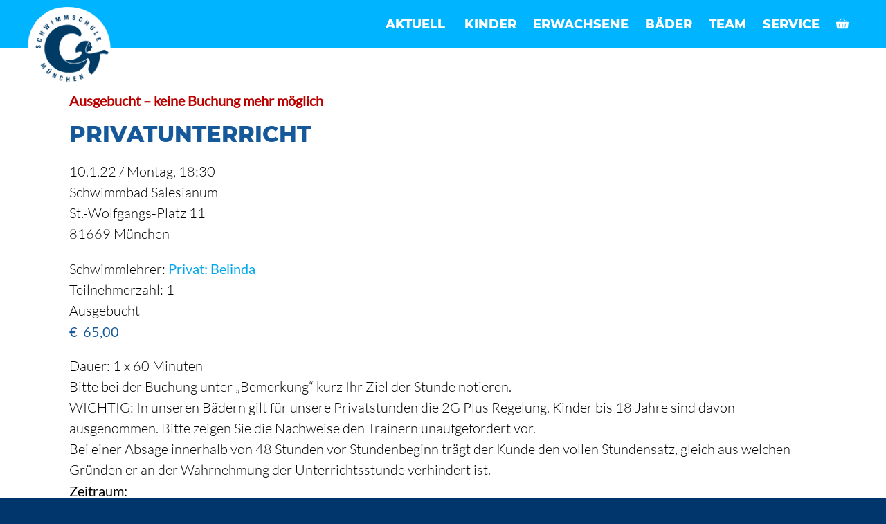

--- FILE ---
content_type: text/html; charset=UTF-8
request_url: https://www.schwimmschule-muenchen.de/produkt/privatunterricht-716
body_size: 10019
content:
<!DOCTYPE html><html lang="de"><head><meta charset="UTF-8"><!-- <link media="all" href="https://www.schwimmschule-muenchen.de/wp-content/cache/autoptimize/css/autoptimize_32942c361d9f1da1e22d729f9ceef7eb.css" rel="stylesheet"> -->
<link rel="stylesheet" type="text/css" href="//www.schwimmschule-muenchen.de/wp-content/cache/wpfc-minified/312303nk/a0m4a.css" media="all"/><!-- <link media="only screen and (max-width: 768px)" href="https://www.schwimmschule-muenchen.de/wp-content/cache/autoptimize/css/autoptimize_6fe211f8bb15af76999ce9135805d7af.css" rel="stylesheet"> -->
<link rel="stylesheet" type="text/css" href="//www.schwimmschule-muenchen.de/wp-content/cache/wpfc-minified/991gv798/3wt8x.css" media="only screen and (max-width: 768px)"/><!-- <link media="(max-width:768px)" href="https://www.schwimmschule-muenchen.de/wp-content/cache/autoptimize/css/autoptimize_779616b399705d02d23b81b8ae89bcca.css" rel="stylesheet"> -->
<link rel="stylesheet" type="text/css" href="//www.schwimmschule-muenchen.de/wp-content/cache/wpfc-minified/r3ylqqu/3wt8x.css" media="(max-width:768px)"/><title>Privatunterricht &#8211; Schwimmschule  München</title><meta name='robots' content='max-image-preview:large' /><meta name="viewport" content="width=device-width, initial-scale=1"><!-- <link rel='stylesheet' id='dashicons-css' href='https://www.schwimmschule-muenchen.de/wp-includes/css/dashicons.min.css' media='all' /> -->
<link rel="stylesheet" type="text/css" href="//www.schwimmschule-muenchen.de/wp-content/cache/wpfc-minified/dj4ryq5y/3wt8x.css" media="all"/>     <link rel="canonical" href="https://www.schwimmschule-muenchen.de/produkt/privatunterricht-716" /> <noscript><style>.woocommerce-product-gallery{opacity:1 !important}</style></noscript><meta name="format-detection" content="telephone=no"><link rel="preload" as="font" type="font/woff2" href="/wp-content/themes/schwimmschule/fonts/lato-v16-latin-regular.woff2" crossorigin="anonymous"><link rel="preload" as="font" type="font/woff2" href="/wp-content/themes/schwimmschule/fonts/lato-v16-latin-300.woff2" crossorigin="anonymous"><link rel="preload" as="font" type="font/woff2" href="/wp-content/themes/schwimmschule/fonts/montserrat-v14-latin-800.woff2" crossorigin="anonymous"><link rel="icon" href="https://www.schwimmschule-muenchen.de/wp-content/uploads/2025/07/cropped-logo-32x32.png" sizes="32x32" /><link rel="icon" href="https://www.schwimmschule-muenchen.de/wp-content/uploads/2025/07/cropped-logo-192x192.png" sizes="192x192" /><link rel="apple-touch-icon" href="https://www.schwimmschule-muenchen.de/wp-content/uploads/2025/07/cropped-logo-180x180.png" /><meta name="msapplication-TileImage" content="https://www.schwimmschule-muenchen.de/wp-content/uploads/2025/07/cropped-logo-270x270.png" /><meta id="vp" name="viewport" content="width=device-width, initial-scale=1">  </head><body class="wp-singular product-template-default single single-product postid-6286 wp-custom-logo wp-embed-responsive wp-theme-generatepress wp-child-theme-schwimmschule theme-generatepress post-image-below-header post-image-aligned-right slideout-enabled slideout-mobile sticky-menu-no-transition sticky-enabled both-sticky-menu woocommerce woocommerce-page woocommerce-no-js no-sidebar nav-below-header one-container fluid-header active-footer-widgets-4 nav-aligned-right header-aligned-left dropdown-hover" itemtype="https://schema.org/Blog" itemscope><div class="header-wrap"><a class="screen-reader-text skip-link" href="#content" title="Zum Inhalt springen">Zum Inhalt springen</a><nav class="auto-hide-sticky has-branding has-sticky-branding wc-menu-cart-activated main-navigation sub-menu-right" id="site-navigation" aria-label="Primär"  itemtype="https://schema.org/SiteNavigationElement" itemscope><div class="inside-navigation grid-container grid-parent"><div class="navigation-branding"><div class="site-logo"> <a href="https://www.schwimmschule-muenchen.de/" title="Schwimmschule  München" rel="home"> <img  class="header-image is-logo-image" alt="Schwimmschule  München" src="https://www.schwimmschule-muenchen.de/wp-content/uploads/2025/07/logo.png" title="Schwimmschule  München" srcset="https://www.schwimmschule-muenchen.de/wp-content/uploads/2025/07/logo.png 1x, https://www.schwimmschule-muenchen.de/wp-content/uploads/2025/07/logo.png 2x" width="550" height="550" /> </a></div><div class="sticky-navigation-logo"> <a href="https://www.schwimmschule-muenchen.de/" title="Schwimmschule  München" rel="home"> <noscript><img src="https://www.schwimmschule-muenchen.de/wp-content/uploads/2025/07/cropped-logo.png" class="is-logo-image" alt="Schwimmschule  München" width="512" height="512" /></noscript><img src='data:image/svg+xml,%3Csvg%20xmlns=%22http://www.w3.org/2000/svg%22%20viewBox=%220%200%20512%20512%22%3E%3C/svg%3E' data-src="https://www.schwimmschule-muenchen.de/wp-content/uploads/2025/07/cropped-logo.png" class="lazyload is-logo-image" alt="Schwimmschule  München" width="512" height="512" /> </a></div></div><div class="mobile-bar-items wc-mobile-cart-items"> <a href="https://www.schwimmschule-muenchen.de/warenkorb" class="cart-contents shopping-basket has-svg-icon" title="Warenkorb ansehen"><span class="gp-icon shopping-basket"> <svg viewBox="0 0 626 512" aria-hidden="true" version="1.1" xmlns="http://www.w3.org/2000/svg" width="1em" height="1em"> <path d="M4.83 187.075a19.505 19.505 0 0 1 14.675-6.656h585.144a19.505 19.505 0 0 1 19.334 22.083L589.486 461.22c-3.875 29.07-28.672 50.781-58 50.781H92.668c-29.328 0-54.126-21.71-58.002-50.78L.171 202.501a19.511 19.511 0 0 1 4.659-15.427zm165.748 69.748c-.892-8.03-8.125-13.815-16.155-12.924-8.03.892-13.815 8.125-12.924 16.155l19.505 175.543c.892 8.03 8.125 13.816 16.154 12.924 8.03-.892 13.816-8.125 12.925-16.154l-19.505-175.544zm312.077 3.23c.892-8.029-4.895-15.262-12.925-16.154-8.03-.891-15.262 4.894-16.154 12.924L434.07 432.367c-.893 8.03 4.894 15.262 12.924 16.154 8.03.892 15.263-4.894 16.155-12.924l19.505-175.543zm-153.512-1.614c0-8.079-6.55-14.629-14.628-14.629-8.079 0-14.629 6.55-14.629 14.629v175.543c0 8.078 6.55 14.628 14.629 14.628s14.628-6.55 14.628-14.628V258.439z"/> <path d="M283.41 4.285c5.715 5.712 5.715 14.975 0 20.687L146.878 161.506c-5.712 5.714-14.975 5.714-20.687 0-5.714-5.713-5.714-14.975 0-20.687L262.724 4.285c5.712-5.714 14.974-5.714 20.687 0zm57.333 0c5.712-5.714 14.975-5.714 20.687 0l136.534 136.534c5.713 5.712 5.713 14.974 0 20.687-5.713 5.714-14.975 5.714-20.688 0L340.743 24.972c-5.714-5.712-5.714-14.975 0-20.687z" /> </svg> </span><span class="number-of-items no-items">0</span><span class="amount"></span></a></div> <button class="menu-toggle" aria-controls="generate-slideout-menu" aria-expanded="false"> <span class="gp-icon icon-menu-bars"><svg viewBox="0 0 512 512" aria-hidden="true" xmlns="http://www.w3.org/2000/svg" width="1em" height="1em"><path d="M0 96c0-13.255 10.745-24 24-24h464c13.255 0 24 10.745 24 24s-10.745 24-24 24H24c-13.255 0-24-10.745-24-24zm0 160c0-13.255 10.745-24 24-24h464c13.255 0 24 10.745 24 24s-10.745 24-24 24H24c-13.255 0-24-10.745-24-24zm0 160c0-13.255 10.745-24 24-24h464c13.255 0 24 10.745 24 24s-10.745 24-24 24H24c-13.255 0-24-10.745-24-24z" /></svg><svg viewBox="0 0 512 512" aria-hidden="true" xmlns="http://www.w3.org/2000/svg" width="1em" height="1em"><path d="M71.029 71.029c9.373-9.372 24.569-9.372 33.942 0L256 222.059l151.029-151.03c9.373-9.372 24.569-9.372 33.942 0 9.372 9.373 9.372 24.569 0 33.942L289.941 256l151.03 151.029c9.372 9.373 9.372 24.569 0 33.942-9.373 9.372-24.569 9.372-33.942 0L256 289.941l-151.029 151.03c-9.373 9.372-24.569 9.372-33.942 0-9.372-9.373-9.372-24.569 0-33.942L222.059 256 71.029 104.971c-9.372-9.373-9.372-24.569 0-33.942z" /></svg></span><span class="screen-reader-text">Menü</span> </button><div id="primary-menu" class="main-nav"><ul id="menu-haupt" class=" menu sf-menu"><li id="menu-item-694" class="menu-item menu-item-type-post_type menu-item-object-page menu-item-home menu-item-694"><a href="https://www.schwimmschule-muenchen.de/">Aktuell</a></li><li id="menu-item-86" class="menu-item menu-item-type-post_type menu-item-object-page menu-item-has-children menu-item-86"><a href="https://www.schwimmschule-muenchen.de/kinder">Kinder<span role="presentation" class="dropdown-menu-toggle"><span class="gp-icon icon-arrow"><svg viewBox="0 0 330 512" aria-hidden="true" xmlns="http://www.w3.org/2000/svg" width="1em" height="1em"><path d="M305.913 197.085c0 2.266-1.133 4.815-2.833 6.514L171.087 335.593c-1.7 1.7-4.249 2.832-6.515 2.832s-4.815-1.133-6.515-2.832L26.064 203.599c-1.7-1.7-2.832-4.248-2.832-6.514s1.132-4.816 2.832-6.515l14.162-14.163c1.7-1.699 3.966-2.832 6.515-2.832 2.266 0 4.815 1.133 6.515 2.832l111.316 111.317 111.316-111.317c1.7-1.699 4.249-2.832 6.515-2.832s4.815 1.133 6.515 2.832l14.162 14.163c1.7 1.7 2.833 4.249 2.833 6.515z" /></svg></span></span></a><ul class="sub-menu"><li id="menu-item-778" class="menu-item menu-item-type-post_type menu-item-object-page menu-item-778"><a href="https://www.schwimmschule-muenchen.de/kinder">Angebote für Kinder</a></li><li id="menu-item-689" class="menu-item menu-item-type-post_type menu-item-object-kurs_beschreibung menu-item-689"><a href="https://www.schwimmschule-muenchen.de/kurs_beschreibung/kinder-anfaengerschwimmen-1">Anfängerschwimmen 1</a></li><li id="menu-item-759" class="menu-item menu-item-type-post_type menu-item-object-kurs_beschreibung menu-item-759"><a href="https://www.schwimmschule-muenchen.de/kurs_beschreibung/kinder-anfaengerschwimmen-2">Anfängerschwimmen 2</a></li><li id="menu-item-760" class="menu-item menu-item-type-post_type menu-item-object-kurs_beschreibung menu-item-760"><a href="https://www.schwimmschule-muenchen.de/kurs_beschreibung/kinder-fortgeschrittene">Fortgeschrittene</a></li><li id="menu-item-761" class="menu-item menu-item-type-post_type menu-item-object-kurs_beschreibung menu-item-761"><a href="https://www.schwimmschule-muenchen.de/kurs_beschreibung/kinder-schwimmtechnik">Schwimmtechnik</a></li><li id="menu-item-762" class="menu-item menu-item-type-post_type menu-item-object-kurs_beschreibung menu-item-762"><a href="https://www.schwimmschule-muenchen.de/kurs_beschreibung/intensivkurse-in-den-schulferien">Intensivkurse in den Ferien</a></li><li id="menu-item-19775" class="menu-item menu-item-type-post_type menu-item-object-kurs_beschreibung menu-item-19775"><a href="https://www.schwimmschule-muenchen.de/kurs_beschreibung/inklusiver-schwimmkurs-fuer-kinder">Inklusionskurse</a></li><li id="menu-item-763" class="menu-item menu-item-type-post_type menu-item-object-kurs_beschreibung menu-item-763"><a href="https://www.schwimmschule-muenchen.de/kurs_beschreibung/kinder-privatunterricht">Privatunterricht</a></li></ul></li><li id="menu-item-85" class="menu-item menu-item-type-post_type menu-item-object-page menu-item-has-children menu-item-85"><a href="https://www.schwimmschule-muenchen.de/erwachsene">Erwachsene<span role="presentation" class="dropdown-menu-toggle"><span class="gp-icon icon-arrow"><svg viewBox="0 0 330 512" aria-hidden="true" xmlns="http://www.w3.org/2000/svg" width="1em" height="1em"><path d="M305.913 197.085c0 2.266-1.133 4.815-2.833 6.514L171.087 335.593c-1.7 1.7-4.249 2.832-6.515 2.832s-4.815-1.133-6.515-2.832L26.064 203.599c-1.7-1.7-2.832-4.248-2.832-6.514s1.132-4.816 2.832-6.515l14.162-14.163c1.7-1.699 3.966-2.832 6.515-2.832 2.266 0 4.815 1.133 6.515 2.832l111.316 111.317 111.316-111.317c1.7-1.699 4.249-2.832 6.515-2.832s4.815 1.133 6.515 2.832l14.162 14.163c1.7 1.7 2.833 4.249 2.833 6.515z" /></svg></span></span></a><ul class="sub-menu"><li id="menu-item-792" class="menu-item menu-item-type-post_type menu-item-object-page menu-item-792"><a href="https://www.schwimmschule-muenchen.de/erwachsene">Angebote für Erwachsene</a></li><li id="menu-item-764" class="menu-item menu-item-type-post_type menu-item-object-kurs_beschreibung menu-item-764"><a href="https://www.schwimmschule-muenchen.de/kurs_beschreibung/aquaphobie">Aquaphobie</a></li><li id="menu-item-765" class="menu-item menu-item-type-post_type menu-item-object-kurs_beschreibung menu-item-765"><a href="https://www.schwimmschule-muenchen.de/kurs_beschreibung/anfaenger_1">Anfängerschwimmen 1</a></li><li id="menu-item-766" class="menu-item menu-item-type-post_type menu-item-object-kurs_beschreibung menu-item-766"><a href="https://www.schwimmschule-muenchen.de/kurs_beschreibung/anfaengerschwimmen_2">Anfängerschwimmen 2</a></li><li id="menu-item-767" class="menu-item menu-item-type-post_type menu-item-object-kurs_beschreibung menu-item-767"><a href="https://www.schwimmschule-muenchen.de/kurs_beschreibung/schwimmtechnik-brust">Schwimmtechnik Brust</a></li><li id="menu-item-770" class="menu-item menu-item-type-post_type menu-item-object-kurs_beschreibung menu-item-770"><a href="https://www.schwimmschule-muenchen.de/kurs_beschreibung/schwimmtechnik-mix-brust-ruecken-kraul">Schwimmtechnik Mix</a></li><li id="menu-item-768" class="menu-item menu-item-type-post_type menu-item-object-kurs_beschreibung menu-item-768"><a href="https://www.schwimmschule-muenchen.de/kurs_beschreibung/schwimmtechnik-kraul-anfaenger">Schwimmtechnik Kraul (Anfänger)</a></li><li id="menu-item-769" class="menu-item menu-item-type-post_type menu-item-object-kurs_beschreibung menu-item-769"><a href="https://www.schwimmschule-muenchen.de/kurs_beschreibung/schwimmtechnik-kraul-fortgeschrittene">Schwimmtechnik Kraul (Fortgeschrittene)</a></li><li id="menu-item-771" class="menu-item menu-item-type-post_type menu-item-object-kurs_beschreibung menu-item-771"><a href="https://www.schwimmschule-muenchen.de/kurs_beschreibung/intensiv-schwimmkurse">Intensivkurse in den Ferien</a></li><li id="menu-item-773" class="menu-item menu-item-type-post_type menu-item-object-kurs_beschreibung menu-item-773"><a href="https://www.schwimmschule-muenchen.de/kurs_beschreibung/privatunterricht">Privatunterricht</a></li></ul></li><li id="menu-item-6846" class="menu-item menu-item-type-custom menu-item-object-custom menu-item-has-children menu-item-6846"><a href="https://www.schwimmschule-muenchen.de/baeder">Bäder<span role="presentation" class="dropdown-menu-toggle"><span class="gp-icon icon-arrow"><svg viewBox="0 0 330 512" aria-hidden="true" xmlns="http://www.w3.org/2000/svg" width="1em" height="1em"><path d="M305.913 197.085c0 2.266-1.133 4.815-2.833 6.514L171.087 335.593c-1.7 1.7-4.249 2.832-6.515 2.832s-4.815-1.133-6.515-2.832L26.064 203.599c-1.7-1.7-2.832-4.248-2.832-6.514s1.132-4.816 2.832-6.515l14.162-14.163c1.7-1.699 3.966-2.832 6.515-2.832 2.266 0 4.815 1.133 6.515 2.832l111.316 111.317 111.316-111.317c1.7-1.699 4.249-2.832 6.515-2.832s4.815 1.133 6.515 2.832l14.162 14.163c1.7 1.7 2.833 4.249 2.833 6.515z" /></svg></span></span></a><ul class="sub-menu"><li id="menu-item-6844" class="menu-item menu-item-type-post_type menu-item-object-page menu-item-6844"><a href="https://www.schwimmschule-muenchen.de/baeder">Alle Bäder</a></li><li id="menu-item-17637" class="menu-item menu-item-type-post_type menu-item-object-schwimmbad menu-item-17637"><a href="https://www.schwimmschule-muenchen.de/schwimmbad/anni-braun-schule">Anni-Braun-Schule</a></li><li id="menu-item-833" class="menu-item menu-item-type-post_type menu-item-object-schwimmbad menu-item-833"><a href="https://www.schwimmschule-muenchen.de/schwimmbad/westpark">Gilmschule</a></li><li id="menu-item-835" class="menu-item menu-item-type-post_type menu-item-object-schwimmbad menu-item-835"><a href="https://www.schwimmschule-muenchen.de/schwimmbad/nymphenburg-schulschwimmbad-heilpaedagogische-tagesstaette">Matilde-Eller-Schule</a></li><li id="menu-item-16265" class="menu-item menu-item-type-post_type menu-item-object-schwimmbad menu-item-16265"><a href="https://www.schwimmschule-muenchen.de/schwimmbad/olympia-schwimmhalle-hallenbad">Olympia-Schwimmhalle</a></li><li id="menu-item-2737" class="menu-item menu-item-type-post_type menu-item-object-schwimmbad menu-item-2737"><a href="https://www.schwimmschule-muenchen.de/schwimmbad/pasing-peslmuellerbad">Peslmüllerbad</a></li><li id="menu-item-831" class="menu-item menu-item-type-post_type menu-item-object-schwimmbad menu-item-831"><a href="https://www.schwimmschule-muenchen.de/schwimmbad/haidhausen">Salesianum</a></li><li id="menu-item-16264" class="menu-item menu-item-type-post_type menu-item-object-schwimmbad menu-item-16264"><a href="https://www.schwimmschule-muenchen.de/schwimmbad/suedbad-hallenbad">Südbad</a></li></ul></li><li id="menu-item-83" class="menu-item menu-item-type-post_type menu-item-object-page menu-item-has-children menu-item-83"><a href="https://www.schwimmschule-muenchen.de/team">Team<span role="presentation" class="dropdown-menu-toggle"><span class="gp-icon icon-arrow"><svg viewBox="0 0 330 512" aria-hidden="true" xmlns="http://www.w3.org/2000/svg" width="1em" height="1em"><path d="M305.913 197.085c0 2.266-1.133 4.815-2.833 6.514L171.087 335.593c-1.7 1.7-4.249 2.832-6.515 2.832s-4.815-1.133-6.515-2.832L26.064 203.599c-1.7-1.7-2.832-4.248-2.832-6.514s1.132-4.816 2.832-6.515l14.162-14.163c1.7-1.699 3.966-2.832 6.515-2.832 2.266 0 4.815 1.133 6.515 2.832l111.316 111.317 111.316-111.317c1.7-1.699 4.249-2.832 6.515-2.832s4.815 1.133 6.515 2.832l14.162 14.163c1.7 1.7 2.833 4.249 2.833 6.515z" /></svg></span></span></a><ul class="sub-menu"><li id="menu-item-1059" class="menu-item menu-item-type-post_type menu-item-object-page menu-item-1059"><a href="https://www.schwimmschule-muenchen.de/team">Schwimmlehrer</a></li><li id="menu-item-1058" class="menu-item menu-item-type-post_type menu-item-object-page menu-item-1058"><a href="https://www.schwimmschule-muenchen.de/geschaeftsfuehrung">Geschäftsführung</a></li></ul></li><li id="menu-item-8539" class="menu-item menu-item-type-post_type menu-item-object-page menu-item-has-children menu-item-8539"><a href="https://www.schwimmschule-muenchen.de/sprachen">Service<span role="presentation" class="dropdown-menu-toggle"><span class="gp-icon icon-arrow"><svg viewBox="0 0 330 512" aria-hidden="true" xmlns="http://www.w3.org/2000/svg" width="1em" height="1em"><path d="M305.913 197.085c0 2.266-1.133 4.815-2.833 6.514L171.087 335.593c-1.7 1.7-4.249 2.832-6.515 2.832s-4.815-1.133-6.515-2.832L26.064 203.599c-1.7-1.7-2.832-4.248-2.832-6.514s1.132-4.816 2.832-6.515l14.162-14.163c1.7-1.699 3.966-2.832 6.515-2.832 2.266 0 4.815 1.133 6.515 2.832l111.316 111.317 111.316-111.317c1.7-1.699 4.249-2.832 6.515-2.832s4.815 1.133 6.515 2.832l14.162 14.163c1.7 1.7 2.833 4.249 2.833 6.515z" /></svg></span></span></a><ul class="sub-menu"><li id="menu-item-2275" class="menu-item menu-item-type-post_type menu-item-object-page menu-item-2275"><a href="https://www.schwimmschule-muenchen.de/sprachen">Sprachen</a></li><li id="menu-item-9409" class="menu-item menu-item-type-post_type menu-item-object-page menu-item-9409"><a href="https://www.schwimmschule-muenchen.de/gutscheine">Gutscheine</a></li><li id="menu-item-10014" class="menu-item menu-item-type-post_type menu-item-object-page menu-item-10014"><a href="https://www.schwimmschule-muenchen.de/zahlungsweisen">Zahlungsarten</a></li><li id="menu-item-6944" class="menu-item menu-item-type-custom menu-item-object-custom menu-item-6944"><a href="/faq">FAQ</a></li><li id="menu-item-9413" class="menu-item menu-item-type-post_type menu-item-object-page menu-item-9413"><a href="https://www.schwimmschule-muenchen.de/newsletter-anmeldung">Newsletter</a></li><li id="menu-item-82" class="menu-item menu-item-type-post_type menu-item-object-page menu-item-82"><a href="https://www.schwimmschule-muenchen.de/kontakt">Kontakt</a></li></ul></li><li class="wc-menu-item menu-item-align-right  "> <a href="https://www.schwimmschule-muenchen.de/warenkorb" class="cart-contents shopping-basket has-svg-icon" title="Warenkorb ansehen"><span class="gp-icon shopping-basket"> <svg viewBox="0 0 626 512" aria-hidden="true" version="1.1" xmlns="http://www.w3.org/2000/svg" width="1em" height="1em"> <path d="M4.83 187.075a19.505 19.505 0 0 1 14.675-6.656h585.144a19.505 19.505 0 0 1 19.334 22.083L589.486 461.22c-3.875 29.07-28.672 50.781-58 50.781H92.668c-29.328 0-54.126-21.71-58.002-50.78L.171 202.501a19.511 19.511 0 0 1 4.659-15.427zm165.748 69.748c-.892-8.03-8.125-13.815-16.155-12.924-8.03.892-13.815 8.125-12.924 16.155l19.505 175.543c.892 8.03 8.125 13.816 16.154 12.924 8.03-.892 13.816-8.125 12.925-16.154l-19.505-175.544zm312.077 3.23c.892-8.029-4.895-15.262-12.925-16.154-8.03-.891-15.262 4.894-16.154 12.924L434.07 432.367c-.893 8.03 4.894 15.262 12.924 16.154 8.03.892 15.263-4.894 16.155-12.924l19.505-175.543zm-153.512-1.614c0-8.079-6.55-14.629-14.628-14.629-8.079 0-14.629 6.55-14.629 14.629v175.543c0 8.078 6.55 14.628 14.629 14.628s14.628-6.55 14.628-14.628V258.439z"/> <path d="M283.41 4.285c5.715 5.712 5.715 14.975 0 20.687L146.878 161.506c-5.712 5.714-14.975 5.714-20.687 0-5.714-5.713-5.714-14.975 0-20.687L262.724 4.285c5.712-5.714 14.974-5.714 20.687 0zm57.333 0c5.712-5.714 14.975-5.714 20.687 0l136.534 136.534c5.713 5.712 5.713 14.974 0 20.687-5.713 5.714-14.975 5.714-20.688 0L340.743 24.972c-5.714-5.712-5.714-14.975 0-20.687z" /> </svg> </span><span class="number-of-items no-items">0</span><span class="amount"></span></a></li></ul></div></div></nav></div><div class="page-hero"><div class="inside-page-hero grid-container grid-parent"> &nbsp;</div></div><div style="width:100%;background:#fff;"><div class="site grid-container container hfeed grid-parent" id="page"><div class="site-content" id="content"><div class="content-area grid-parent mobile-grid-100 grid-100 tablet-grid-100" id="primary"><main class="site-main" id="main"><article class="booknomore  laufend post-6286 product type-product status-publish product_cat-privatunterricht stadtteil-haidhausen sales-flash-overlay woocommerce-text-align-left wc-related-upsell-columns-4 wc-related-upsell-tablet-columns-2 wc-related-upsell-mobile-columns-1 first instock virtual sold-individually taxable product-type-simple" id="post-6286" itemtype="https://schema.org/CreativeWork" itemscope><div class="inside-article"><div class="entry-content" itemprop="text"><nav class="woocommerce-breadcrumb" aria-label="Breadcrumb"><a href="https://www.schwimmschule-muenchen.de">Start</a>&nbsp;&#47;&nbsp;<a href="https://www.schwimmschule-muenchen.de/schwimmkurs-kategorie/privatunterricht">Privatunterricht</a>&nbsp;&#47;&nbsp;Privatunterricht</nav><div class="woocommerce-notices-wrapper"></div><div id="product-6286" class="booknomore laufend sales-flash-overlay woocommerce-text-align-left wc-related-upsell-columns-4 wc-related-upsell-tablet-columns-2 wc-related-upsell-mobile-columns-1 product type-product post-6286 status-publish first product_cat-privatunterricht virtual sold-individually taxable product-type-simple"><div class="summary entry-summary"><h1 class="product_title entry-title">Privatunterricht</h1><div class="kurs-daten"><div class="event-datum"> <span class="tag">10.1.22 / <span class="wochentag">montag</span>, 18:30</span><br/>Schwimmbad Salesianum <br/><p>St.-Wolfgangs-Platz 11<br /> 81669 München</p></div><div class="trainer">Schwimmlehrer: <a href="https://www.schwimmschule-muenchen.de/?post_type=schwimmtrainer&p=256">Privat: Belinda</a></div>Teilnehmerzahl: 1<br/></div><div class="plaetze-container"><div class="plaetze_frei">1 Platz frei</div></div><p class="price"><span class="woocommerce-Price-amount amount"><bdi><span class="woocommerce-Price-currencySymbol">&euro;</span>&nbsp;65,00</bdi></span></p><div class="woocommerce-product-details__short-description"><p>Dauer: 1 x 60 Minuten</p><p>Bitte bei der Buchung unter &#8222;Bemerkung&#8220; kurz Ihr Ziel der Stunde notieren.</p><p>WICHTIG: In unseren Bädern gilt für unsere Privatstunden die 2G Plus Regelung. Kinder bis 18 Jahre sind davon ausgenommen. Bitte zeigen Sie die Nachweise den Trainern unaufgefordert vor.</p><p>Bei einer Absage innerhalb von 48 Stunden vor Stundenbeginn trägt der Kunde den vollen Stundensatz, gleich aus welchen Gründen er an der Wahrnehmung der Unterrichtsstunde verhindert ist.</p><div><b>Zeitraum:</b></div><div class="event-datum"> 10.1. 2022 <br/> 1 x <br/><br/>Bitte bei der Buchung unter "Anmerkung" kurz Ihr Ziel der Stunde notieren. Dann können wir die Stunde besser vorbereiten.<br /> Bei einer Stornierung 72 Stunden vor Unterrichtsbeginn wird die Stunde kostenlos storniert und das Geld zurückbezahlt. Bei einer Stornierung innerhalb der 72h sind Stornokosten in Höhe von 100% zu verrichten. Es muss kein alternativer Termin angeboten werden.</div><div class="product_meta"> <span class="sku_wrapper">Artikelnummer: <span class="sku">6286</span></span> <span class="posted_in">Kategorie: <a href="https://www.schwimmschule-muenchen.de/schwimmkurs-kategorie/privatunterricht" rel="tag">Privatunterricht</a></span></div></div></div></div></div></article></main></div></div></div></div><div class="site-footer"><div id="footer-widgets" class="site footer-widgets"><div class="footer-widgets-container grid-container grid-parent"><div class="inside-footer-widgets"><div class="footer-widget-1 grid-parent grid-25 tablet-grid-50 mobile-grid-100"><aside id="nav_menu-10" class="widget inner-padding widget_nav_menu"><h2 class="widget-title">Für Kinder</h2><div class="menu-kinderkurse-container"><ul id="menu-kinderkurse" class="menu"><li id="menu-item-8524" class="menu-item menu-item-type-post_type menu-item-object-page menu-item-8524"><a href="https://www.schwimmschule-muenchen.de/kinder">Schwimmkurse für Kinder</a></li><li id="menu-item-842" class="menu-item menu-item-type-post_type menu-item-object-kurs_beschreibung menu-item-842"><a href="https://www.schwimmschule-muenchen.de/kurs_beschreibung/kinder-anfaengerschwimmen-1">Anfängerschwimmen 1</a></li><li id="menu-item-843" class="menu-item menu-item-type-post_type menu-item-object-kurs_beschreibung menu-item-843"><a href="https://www.schwimmschule-muenchen.de/kurs_beschreibung/kinder-anfaengerschwimmen-2">Anfängerschwimmen 2</a></li><li id="menu-item-844" class="menu-item menu-item-type-post_type menu-item-object-kurs_beschreibung menu-item-844"><a href="https://www.schwimmschule-muenchen.de/kurs_beschreibung/kinder-fortgeschrittene">Fortgeschrittene</a></li><li id="menu-item-845" class="menu-item menu-item-type-post_type menu-item-object-kurs_beschreibung menu-item-845"><a href="https://www.schwimmschule-muenchen.de/kurs_beschreibung/kinder-schwimmtechnik">Schwimmtechnik</a></li><li id="menu-item-846" class="menu-item menu-item-type-post_type menu-item-object-kurs_beschreibung menu-item-846"><a href="https://www.schwimmschule-muenchen.de/kurs_beschreibung/intensivkurse-in-den-schulferien">Intensivkurse</a></li><li id="menu-item-19782" class="menu-item menu-item-type-post_type menu-item-object-kurs_beschreibung menu-item-19782"><a href="https://www.schwimmschule-muenchen.de/kurs_beschreibung/inklusiver-schwimmkurs-fuer-kinder">Inklusionskurse</a></li><li id="menu-item-847" class="menu-item menu-item-type-post_type menu-item-object-kurs_beschreibung menu-item-847"><a href="https://www.schwimmschule-muenchen.de/kurs_beschreibung/kinder-privatunterricht">Privatunterricht</a></li></ul></div></aside></div><div class="footer-widget-2 grid-parent grid-25 tablet-grid-50 mobile-grid-100"><aside id="nav_menu-4" class="widget inner-padding widget_nav_menu"><h2 class="widget-title">Für Erwachsene</h2><div class="menu-erwachsenenkurse-container"><ul id="menu-erwachsenenkurse" class="menu"><li id="menu-item-8525" class="menu-item menu-item-type-post_type menu-item-object-page menu-item-8525"><a href="https://www.schwimmschule-muenchen.de/erwachsene">Schwimmkurse für Erwachsene</a></li><li id="menu-item-848" class="menu-item menu-item-type-post_type menu-item-object-kurs_beschreibung menu-item-848"><a href="https://www.schwimmschule-muenchen.de/kurs_beschreibung/aquaphobie">Aquaphobie</a></li><li id="menu-item-849" class="menu-item menu-item-type-post_type menu-item-object-kurs_beschreibung menu-item-849"><a href="https://www.schwimmschule-muenchen.de/kurs_beschreibung/anfaenger_1">Anfängerschwimmen 1</a></li><li id="menu-item-850" class="menu-item menu-item-type-post_type menu-item-object-kurs_beschreibung menu-item-850"><a href="https://www.schwimmschule-muenchen.de/kurs_beschreibung/anfaengerschwimmen_2">Anfängerschwimmen 2</a></li><li id="menu-item-851" class="menu-item menu-item-type-post_type menu-item-object-kurs_beschreibung menu-item-851"><a href="https://www.schwimmschule-muenchen.de/kurs_beschreibung/schwimmtechnik-brust">Schwimmtechnik Brust</a></li><li id="menu-item-854" class="menu-item menu-item-type-post_type menu-item-object-kurs_beschreibung menu-item-854"><a href="https://www.schwimmschule-muenchen.de/kurs_beschreibung/schwimmtechnik-mix-brust-ruecken-kraul">Schwimmtechnik Mix</a></li><li id="menu-item-852" class="menu-item menu-item-type-post_type menu-item-object-kurs_beschreibung menu-item-852"><a href="https://www.schwimmschule-muenchen.de/kurs_beschreibung/schwimmtechnik-kraul-anfaenger">Kraul Anfänger</a></li><li id="menu-item-853" class="menu-item menu-item-type-post_type menu-item-object-kurs_beschreibung menu-item-853"><a href="https://www.schwimmschule-muenchen.de/kurs_beschreibung/schwimmtechnik-kraul-fortgeschrittene">Kraul Fortgeschrittene</a></li><li id="menu-item-855" class="menu-item menu-item-type-post_type menu-item-object-kurs_beschreibung menu-item-855"><a href="https://www.schwimmschule-muenchen.de/kurs_beschreibung/intensiv-schwimmkurse">Intensivkurse</a></li><li id="menu-item-856" class="menu-item menu-item-type-post_type menu-item-object-kurs_beschreibung menu-item-856"><a href="https://www.schwimmschule-muenchen.de/kurs_beschreibung/privatunterricht">Privatunterricht</a></li></ul></div></aside></div><div class="footer-widget-3 grid-parent grid-25 tablet-grid-50 mobile-grid-100"><aside id="nav_menu-6" class="widget inner-padding widget_nav_menu"><h2 class="widget-title">Schwimmbäder</h2><div class="menu-stadtteile-container"><ul id="menu-stadtteile" class="menu"><li id="menu-item-6847" class="menu-item menu-item-type-post_type menu-item-object-page menu-item-6847"><a href="https://www.schwimmschule-muenchen.de/baeder">Alle Bezirke</a></li><li id="menu-item-6851" class="menu-item menu-item-type-post_type menu-item-object-schwimmbad menu-item-6851"><a href="https://www.schwimmschule-muenchen.de/schwimmbad/haidhausen">Au &#8211; Haidhausen</a></li><li id="menu-item-17636" class="menu-item menu-item-type-post_type menu-item-object-schwimmbad menu-item-17636"><a href="https://www.schwimmschule-muenchen.de/schwimmbad/anni-braun-schule">Bogenhausen</a></li><li id="menu-item-6849" class="menu-item menu-item-type-post_type menu-item-object-schwimmbad menu-item-6849"><a href="https://www.schwimmschule-muenchen.de/schwimmbad/nymphenburg-schulschwimmbad-heilpaedagogische-tagesstaette">Neuhausen &#8211; Nymphenburg</a></li><li id="menu-item-6848" class="menu-item menu-item-type-post_type menu-item-object-schwimmbad menu-item-6848"><a href="https://www.schwimmschule-muenchen.de/schwimmbad/pasing-peslmuellerbad">Pasing &#8211; Obermenzing</a></li><li id="menu-item-16273" class="menu-item menu-item-type-post_type menu-item-object-schwimmbad menu-item-16273"><a href="https://www.schwimmschule-muenchen.de/schwimmbad/olympia-schwimmhalle-hallenbad">Olympiapark &#8211; Milbertshofen</a></li><li id="menu-item-6852" class="menu-item menu-item-type-post_type menu-item-object-schwimmbad menu-item-6852"><a href="https://www.schwimmschule-muenchen.de/schwimmbad/westpark">Sendling &#8211; Westpark I</a></li><li id="menu-item-16274" class="menu-item menu-item-type-post_type menu-item-object-schwimmbad menu-item-16274"><a href="https://www.schwimmschule-muenchen.de/schwimmbad/suedbad-hallenbad">Sendling &#8211; Westpark II</a></li></ul></div></aside></div><div class="footer-widget-4 grid-parent grid-25 tablet-grid-50 mobile-grid-100"><aside id="nav_menu-5" class="widget inner-padding widget_nav_menu"><h2 class="widget-title">Schwimmschule</h2><div class="menu-schwimmschule-container"><ul id="menu-schwimmschule" class="menu"><li id="menu-item-859" class="menu-item menu-item-type-post_type menu-item-object-page menu-item-859"><a href="https://www.schwimmschule-muenchen.de/team">Unsere Schwimmlehrer*innen</a></li><li id="menu-item-1063" class="menu-item menu-item-type-post_type menu-item-object-page menu-item-1063"><a href="https://www.schwimmschule-muenchen.de/geschaeftsfuehrung">Geschäftsführung</a></li><li id="menu-item-2282" class="menu-item menu-item-type-post_type menu-item-object-page menu-item-2282"><a href="https://www.schwimmschule-muenchen.de/sprachen">Fremdsprachen</a></li><li id="menu-item-9407" class="menu-item menu-item-type-post_type menu-item-object-page menu-item-9407"><a href="https://www.schwimmschule-muenchen.de/gutscheine">Gutscheine</a></li><li id="menu-item-6946" class="menu-item menu-item-type-post_type menu-item-object-page menu-item-6946"><a href="https://www.schwimmschule-muenchen.de/faq">FAQ</a></li><li id="menu-item-857" class="menu-item menu-item-type-post_type menu-item-object-page menu-item-857"><a href="https://www.schwimmschule-muenchen.de/kontakt">Kontakt</a></li><li id="menu-item-660" class="menu-item menu-item-type-post_type menu-item-object-page menu-item-660"><a href="https://www.schwimmschule-muenchen.de/zahlungsweisen">Zahlungsarten</a></li><li id="menu-item-9412" class="menu-item menu-item-type-post_type menu-item-object-page menu-item-9412"><a href="https://www.schwimmschule-muenchen.de/newsletter-anmeldung">Newsletter</a></li><li id="menu-item-8632" class="menu-item menu-item-type-post_type menu-item-object-page menu-item-8632"><a href="https://www.schwimmschule-muenchen.de/newsletter-abmeldung">Newsletter Abmeldung</a></li><li id="menu-item-6776" class="menu-item menu-item-type-post_type menu-item-object-page menu-item-6776"><a href="https://www.schwimmschule-muenchen.de/sm-login">Trainer intern</a></li></ul></div></aside></div></div></div></div><footer class="site-info" aria-label="Website"  itemtype="https://schema.org/WPFooter" itemscope><div class="inside-site-info grid-container grid-parent"><div class="copyright-bar"> &copy; 2026 <a href="/">Schwimmschule München</a> | <a href="/impressum">Impressum</a> | <a href="/datenschutz">Datenschutz</a> | <a href="/allgemeine_geschaeftsbedingungen">AGB</a></div></div></footer></div> <a title="Nach oben scrollen" aria-label="Nach oben scrollen" rel="nofollow" href="#" class="generate-back-to-top" data-scroll-speed="400" data-start-scroll="300"> <span class="gp-icon icon-arrow-up"><svg viewBox="0 0 330 512" aria-hidden="true" xmlns="http://www.w3.org/2000/svg" width="1em" height="1em" fill-rule="evenodd" clip-rule="evenodd" stroke-linejoin="round" stroke-miterlimit="1.414"><path d="M305.863 314.916c0 2.266-1.133 4.815-2.832 6.514l-14.157 14.163c-1.699 1.7-3.964 2.832-6.513 2.832-2.265 0-4.813-1.133-6.512-2.832L164.572 224.276 53.295 335.593c-1.699 1.7-4.247 2.832-6.512 2.832-2.265 0-4.814-1.133-6.513-2.832L26.113 321.43c-1.699-1.7-2.831-4.248-2.831-6.514s1.132-4.816 2.831-6.515L158.06 176.408c1.699-1.7 4.247-2.833 6.512-2.833 2.265 0 4.814 1.133 6.513 2.833L303.03 308.4c1.7 1.7 2.832 4.249 2.832 6.515z" fill-rule="nonzero" /></svg></span> </a><nav id="generate-slideout-menu" class="main-navigation slideout-navigation" itemtype="https://schema.org/SiteNavigationElement" itemscope><div class="inside-navigation grid-container grid-parent"><div class="main-nav"><ul id="menu-haupt-1" class=" slideout-menu"><li class="menu-item menu-item-type-post_type menu-item-object-page menu-item-home menu-item-694"><a href="https://www.schwimmschule-muenchen.de/">Aktuell</a></li><li class="menu-item menu-item-type-post_type menu-item-object-page menu-item-has-children menu-item-86"><a href="https://www.schwimmschule-muenchen.de/kinder">Kinder<span role="presentation" class="dropdown-menu-toggle"><span class="gp-icon icon-arrow"><svg viewBox="0 0 330 512" aria-hidden="true" xmlns="http://www.w3.org/2000/svg" width="1em" height="1em"><path d="M305.913 197.085c0 2.266-1.133 4.815-2.833 6.514L171.087 335.593c-1.7 1.7-4.249 2.832-6.515 2.832s-4.815-1.133-6.515-2.832L26.064 203.599c-1.7-1.7-2.832-4.248-2.832-6.514s1.132-4.816 2.832-6.515l14.162-14.163c1.7-1.699 3.966-2.832 6.515-2.832 2.266 0 4.815 1.133 6.515 2.832l111.316 111.317 111.316-111.317c1.7-1.699 4.249-2.832 6.515-2.832s4.815 1.133 6.515 2.832l14.162 14.163c1.7 1.7 2.833 4.249 2.833 6.515z" /></svg></span></span></a><ul class="sub-menu"><li class="menu-item menu-item-type-post_type menu-item-object-page menu-item-778"><a href="https://www.schwimmschule-muenchen.de/kinder">Angebote für Kinder</a></li><li class="menu-item menu-item-type-post_type menu-item-object-kurs_beschreibung menu-item-689"><a href="https://www.schwimmschule-muenchen.de/kurs_beschreibung/kinder-anfaengerschwimmen-1">Anfängerschwimmen 1</a></li><li class="menu-item menu-item-type-post_type menu-item-object-kurs_beschreibung menu-item-759"><a href="https://www.schwimmschule-muenchen.de/kurs_beschreibung/kinder-anfaengerschwimmen-2">Anfängerschwimmen 2</a></li><li class="menu-item menu-item-type-post_type menu-item-object-kurs_beschreibung menu-item-760"><a href="https://www.schwimmschule-muenchen.de/kurs_beschreibung/kinder-fortgeschrittene">Fortgeschrittene</a></li><li class="menu-item menu-item-type-post_type menu-item-object-kurs_beschreibung menu-item-761"><a href="https://www.schwimmschule-muenchen.de/kurs_beschreibung/kinder-schwimmtechnik">Schwimmtechnik</a></li><li class="menu-item menu-item-type-post_type menu-item-object-kurs_beschreibung menu-item-762"><a href="https://www.schwimmschule-muenchen.de/kurs_beschreibung/intensivkurse-in-den-schulferien">Intensivkurse in den Ferien</a></li><li class="menu-item menu-item-type-post_type menu-item-object-kurs_beschreibung menu-item-19775"><a href="https://www.schwimmschule-muenchen.de/kurs_beschreibung/inklusiver-schwimmkurs-fuer-kinder">Inklusionskurse</a></li><li class="menu-item menu-item-type-post_type menu-item-object-kurs_beschreibung menu-item-763"><a href="https://www.schwimmschule-muenchen.de/kurs_beschreibung/kinder-privatunterricht">Privatunterricht</a></li></ul></li><li class="menu-item menu-item-type-post_type menu-item-object-page menu-item-has-children menu-item-85"><a href="https://www.schwimmschule-muenchen.de/erwachsene">Erwachsene<span role="presentation" class="dropdown-menu-toggle"><span class="gp-icon icon-arrow"><svg viewBox="0 0 330 512" aria-hidden="true" xmlns="http://www.w3.org/2000/svg" width="1em" height="1em"><path d="M305.913 197.085c0 2.266-1.133 4.815-2.833 6.514L171.087 335.593c-1.7 1.7-4.249 2.832-6.515 2.832s-4.815-1.133-6.515-2.832L26.064 203.599c-1.7-1.7-2.832-4.248-2.832-6.514s1.132-4.816 2.832-6.515l14.162-14.163c1.7-1.699 3.966-2.832 6.515-2.832 2.266 0 4.815 1.133 6.515 2.832l111.316 111.317 111.316-111.317c1.7-1.699 4.249-2.832 6.515-2.832s4.815 1.133 6.515 2.832l14.162 14.163c1.7 1.7 2.833 4.249 2.833 6.515z" /></svg></span></span></a><ul class="sub-menu"><li class="menu-item menu-item-type-post_type menu-item-object-page menu-item-792"><a href="https://www.schwimmschule-muenchen.de/erwachsene">Angebote für Erwachsene</a></li><li class="menu-item menu-item-type-post_type menu-item-object-kurs_beschreibung menu-item-764"><a href="https://www.schwimmschule-muenchen.de/kurs_beschreibung/aquaphobie">Aquaphobie</a></li><li class="menu-item menu-item-type-post_type menu-item-object-kurs_beschreibung menu-item-765"><a href="https://www.schwimmschule-muenchen.de/kurs_beschreibung/anfaenger_1">Anfängerschwimmen 1</a></li><li class="menu-item menu-item-type-post_type menu-item-object-kurs_beschreibung menu-item-766"><a href="https://www.schwimmschule-muenchen.de/kurs_beschreibung/anfaengerschwimmen_2">Anfängerschwimmen 2</a></li><li class="menu-item menu-item-type-post_type menu-item-object-kurs_beschreibung menu-item-767"><a href="https://www.schwimmschule-muenchen.de/kurs_beschreibung/schwimmtechnik-brust">Schwimmtechnik Brust</a></li><li class="menu-item menu-item-type-post_type menu-item-object-kurs_beschreibung menu-item-770"><a href="https://www.schwimmschule-muenchen.de/kurs_beschreibung/schwimmtechnik-mix-brust-ruecken-kraul">Schwimmtechnik Mix</a></li><li class="menu-item menu-item-type-post_type menu-item-object-kurs_beschreibung menu-item-768"><a href="https://www.schwimmschule-muenchen.de/kurs_beschreibung/schwimmtechnik-kraul-anfaenger">Schwimmtechnik Kraul (Anfänger)</a></li><li class="menu-item menu-item-type-post_type menu-item-object-kurs_beschreibung menu-item-769"><a href="https://www.schwimmschule-muenchen.de/kurs_beschreibung/schwimmtechnik-kraul-fortgeschrittene">Schwimmtechnik Kraul (Fortgeschrittene)</a></li><li class="menu-item menu-item-type-post_type menu-item-object-kurs_beschreibung menu-item-771"><a href="https://www.schwimmschule-muenchen.de/kurs_beschreibung/intensiv-schwimmkurse">Intensivkurse in den Ferien</a></li><li class="menu-item menu-item-type-post_type menu-item-object-kurs_beschreibung menu-item-773"><a href="https://www.schwimmschule-muenchen.de/kurs_beschreibung/privatunterricht">Privatunterricht</a></li></ul></li><li class="menu-item menu-item-type-custom menu-item-object-custom menu-item-has-children menu-item-6846"><a href="https://www.schwimmschule-muenchen.de/baeder">Bäder<span role="presentation" class="dropdown-menu-toggle"><span class="gp-icon icon-arrow"><svg viewBox="0 0 330 512" aria-hidden="true" xmlns="http://www.w3.org/2000/svg" width="1em" height="1em"><path d="M305.913 197.085c0 2.266-1.133 4.815-2.833 6.514L171.087 335.593c-1.7 1.7-4.249 2.832-6.515 2.832s-4.815-1.133-6.515-2.832L26.064 203.599c-1.7-1.7-2.832-4.248-2.832-6.514s1.132-4.816 2.832-6.515l14.162-14.163c1.7-1.699 3.966-2.832 6.515-2.832 2.266 0 4.815 1.133 6.515 2.832l111.316 111.317 111.316-111.317c1.7-1.699 4.249-2.832 6.515-2.832s4.815 1.133 6.515 2.832l14.162 14.163c1.7 1.7 2.833 4.249 2.833 6.515z" /></svg></span></span></a><ul class="sub-menu"><li class="menu-item menu-item-type-post_type menu-item-object-page menu-item-6844"><a href="https://www.schwimmschule-muenchen.de/baeder">Alle Bäder</a></li><li class="menu-item menu-item-type-post_type menu-item-object-schwimmbad menu-item-17637"><a href="https://www.schwimmschule-muenchen.de/schwimmbad/anni-braun-schule">Anni-Braun-Schule</a></li><li class="menu-item menu-item-type-post_type menu-item-object-schwimmbad menu-item-833"><a href="https://www.schwimmschule-muenchen.de/schwimmbad/westpark">Gilmschule</a></li><li class="menu-item menu-item-type-post_type menu-item-object-schwimmbad menu-item-835"><a href="https://www.schwimmschule-muenchen.de/schwimmbad/nymphenburg-schulschwimmbad-heilpaedagogische-tagesstaette">Matilde-Eller-Schule</a></li><li class="menu-item menu-item-type-post_type menu-item-object-schwimmbad menu-item-16265"><a href="https://www.schwimmschule-muenchen.de/schwimmbad/olympia-schwimmhalle-hallenbad">Olympia-Schwimmhalle</a></li><li class="menu-item menu-item-type-post_type menu-item-object-schwimmbad menu-item-2737"><a href="https://www.schwimmschule-muenchen.de/schwimmbad/pasing-peslmuellerbad">Peslmüllerbad</a></li><li class="menu-item menu-item-type-post_type menu-item-object-schwimmbad menu-item-831"><a href="https://www.schwimmschule-muenchen.de/schwimmbad/haidhausen">Salesianum</a></li><li class="menu-item menu-item-type-post_type menu-item-object-schwimmbad menu-item-16264"><a href="https://www.schwimmschule-muenchen.de/schwimmbad/suedbad-hallenbad">Südbad</a></li></ul></li><li class="menu-item menu-item-type-post_type menu-item-object-page menu-item-has-children menu-item-83"><a href="https://www.schwimmschule-muenchen.de/team">Team<span role="presentation" class="dropdown-menu-toggle"><span class="gp-icon icon-arrow"><svg viewBox="0 0 330 512" aria-hidden="true" xmlns="http://www.w3.org/2000/svg" width="1em" height="1em"><path d="M305.913 197.085c0 2.266-1.133 4.815-2.833 6.514L171.087 335.593c-1.7 1.7-4.249 2.832-6.515 2.832s-4.815-1.133-6.515-2.832L26.064 203.599c-1.7-1.7-2.832-4.248-2.832-6.514s1.132-4.816 2.832-6.515l14.162-14.163c1.7-1.699 3.966-2.832 6.515-2.832 2.266 0 4.815 1.133 6.515 2.832l111.316 111.317 111.316-111.317c1.7-1.699 4.249-2.832 6.515-2.832s4.815 1.133 6.515 2.832l14.162 14.163c1.7 1.7 2.833 4.249 2.833 6.515z" /></svg></span></span></a><ul class="sub-menu"><li class="menu-item menu-item-type-post_type menu-item-object-page menu-item-1059"><a href="https://www.schwimmschule-muenchen.de/team">Schwimmlehrer</a></li><li class="menu-item menu-item-type-post_type menu-item-object-page menu-item-1058"><a href="https://www.schwimmschule-muenchen.de/geschaeftsfuehrung">Geschäftsführung</a></li></ul></li><li class="menu-item menu-item-type-post_type menu-item-object-page menu-item-has-children menu-item-8539"><a href="https://www.schwimmschule-muenchen.de/sprachen">Service<span role="presentation" class="dropdown-menu-toggle"><span class="gp-icon icon-arrow"><svg viewBox="0 0 330 512" aria-hidden="true" xmlns="http://www.w3.org/2000/svg" width="1em" height="1em"><path d="M305.913 197.085c0 2.266-1.133 4.815-2.833 6.514L171.087 335.593c-1.7 1.7-4.249 2.832-6.515 2.832s-4.815-1.133-6.515-2.832L26.064 203.599c-1.7-1.7-2.832-4.248-2.832-6.514s1.132-4.816 2.832-6.515l14.162-14.163c1.7-1.699 3.966-2.832 6.515-2.832 2.266 0 4.815 1.133 6.515 2.832l111.316 111.317 111.316-111.317c1.7-1.699 4.249-2.832 6.515-2.832s4.815 1.133 6.515 2.832l14.162 14.163c1.7 1.7 2.833 4.249 2.833 6.515z" /></svg></span></span></a><ul class="sub-menu"><li class="menu-item menu-item-type-post_type menu-item-object-page menu-item-2275"><a href="https://www.schwimmschule-muenchen.de/sprachen">Sprachen</a></li><li class="menu-item menu-item-type-post_type menu-item-object-page menu-item-9409"><a href="https://www.schwimmschule-muenchen.de/gutscheine">Gutscheine</a></li><li class="menu-item menu-item-type-post_type menu-item-object-page menu-item-10014"><a href="https://www.schwimmschule-muenchen.de/zahlungsweisen">Zahlungsarten</a></li><li class="menu-item menu-item-type-custom menu-item-object-custom menu-item-6944"><a href="/faq">FAQ</a></li><li class="menu-item menu-item-type-post_type menu-item-object-page menu-item-9413"><a href="https://www.schwimmschule-muenchen.de/newsletter-anmeldung">Newsletter</a></li><li class="menu-item menu-item-type-post_type menu-item-object-page menu-item-82"><a href="https://www.schwimmschule-muenchen.de/kontakt">Kontakt</a></li></ul></li></ul></div></div></nav><div class="slideout-overlay"> <button class="slideout-exit has-svg-icon"> <span class="gp-icon pro-close"> <svg viewBox="0 0 512 512" aria-hidden="true" role="img" version="1.1" xmlns="http://www.w3.org/2000/svg" xmlns:xlink="http://www.w3.org/1999/xlink" width="1em" height="1em"> <path d="M71.029 71.029c9.373-9.372 24.569-9.372 33.942 0L256 222.059l151.029-151.03c9.373-9.372 24.569-9.372 33.942 0 9.372 9.373 9.372 24.569 0 33.942L289.941 256l151.03 151.029c9.372 9.373 9.372 24.569 0 33.942-9.373 9.372-24.569 9.372-33.942 0L256 289.941l-151.029 151.03c-9.373 9.372-24.569 9.372-33.942 0-9.372-9.373-9.372-24.569 0-33.942L222.059 256 71.029 104.971c-9.372-9.373-9.372-24.569 0-33.942z" /> </svg> </span> <span class="screen-reader-text">Close</span> </button></div>  <script type="application/ld+json">{"@context":"https://schema.org/","@graph":[{"@context":"https://schema.org/","@type":"BreadcrumbList","itemListElement":[{"@type":"ListItem","position":1,"item":{"name":"Start","@id":"https://www.schwimmschule-muenchen.de"}},{"@type":"ListItem","position":2,"item":{"name":"Privatunterricht","@id":"https://www.schwimmschule-muenchen.de/schwimmkurs-kategorie/privatunterricht"}},{"@type":"ListItem","position":3,"item":{"name":"Privatunterricht","@id":"https://www.schwimmschule-muenchen.de/produkt/privatunterricht-716"}}]},{"@context":"https://schema.org/","@type":"Product","@id":"https://www.schwimmschule-muenchen.de/produkt/privatunterricht-716#product","name":"Privatunterricht","url":"https://www.schwimmschule-muenchen.de/produkt/privatunterricht-716","description":"Dauer: 1 x 60 Minuten\r\n\r\nBitte bei der Buchung unter \"Bemerkung\" kurz Ihr Ziel der Stunde notieren.\r\n\r\nWICHTIG: In unseren B\u00e4dern gilt f\u00fcr unsere Privatstunden die 2G Plus Regelung. Kinder bis 18 Jahre sind davon ausgenommen. Bitte zeigen Sie die Nachweise den Trainern unaufgefordert vor.\r\n\r\nBei einer Absage innerhalb von 48 Stunden vor Stundenbeginn tr\u00e4gt der Kunde den vollen Stundensatz, gleich aus welchen Gr\u00fcnden er an der Wahrnehmung der Unterrichtsstunde verhindert ist.","sku":"6286","offers":[{"@type":"Offer","priceSpecification":[{"@type":"UnitPriceSpecification","price":"65.00","priceCurrency":"EUR","valueAddedTaxIncluded":true,"validThrough":"2027-12-31"}],"priceValidUntil":"2027-12-31","availability":"https://schema.org/InStock","url":"https://www.schwimmschule-muenchen.de/produkt/privatunterricht-716","seller":{"@type":"Organization","name":"Schwimmschule  M\u00fcnchen","url":"https://www.schwimmschule-muenchen.de"}}]}]}</script><noscript><style>.lazyload{display:none}</style></noscript> <div id="photoswipe-fullscreen-dialog" class="pswp" tabindex="-1" role="dialog" aria-modal="true" aria-hidden="true" aria-label="Bildschirmfüllendes Bild"><div class="pswp__bg"></div><div class="pswp__scroll-wrap"><div class="pswp__container"><div class="pswp__item"></div><div class="pswp__item"></div><div class="pswp__item"></div></div><div class="pswp__ui pswp__ui--hidden"><div class="pswp__top-bar"><div class="pswp__counter"></div> <button class="pswp__button pswp__button--zoom" aria-label="Vergrößern/Verkleinern"></button> <button class="pswp__button pswp__button--fs" aria-label="Vollbildmodus wechseln"></button> <button class="pswp__button pswp__button--share" aria-label="Teilen"></button> <button class="pswp__button pswp__button--close" aria-label="Schließen (Esc)"></button><div class="pswp__preloader"><div class="pswp__preloader__icn"><div class="pswp__preloader__cut"><div class="pswp__preloader__donut"></div></div></div></div></div><div class="pswp__share-modal pswp__share-modal--hidden pswp__single-tap"><div class="pswp__share-tooltip"></div></div> <button class="pswp__button pswp__button--arrow--left" aria-label="Zurück (linke Pfeiltaste)"></button> <button class="pswp__button pswp__button--arrow--right" aria-label="Weiter (rechte Pfeiltaste)"></button><div class="pswp__caption"><div class="pswp__caption__center"></div></div></div></div></div>              <script id="jquery-rating-js-extra">var student_ajax={"ajax_urla":"https:\/\/www.schwimmschule-muenchen.de\/wp-content\/plugins\/star-rating-field-for-contact-form-7"};</script>
<script id="wc-single-product-js-extra">var wc_single_product_params={"i18n_required_rating_text":"Bitte w\u00e4hlen Sie eine Bewertung","i18n_rating_options":["1 von 5\u00a0Sternen","2 von 5\u00a0Sternen","3 von 5\u00a0Sternen","4 von 5\u00a0Sternen","5 von 5\u00a0Sternen"],"i18n_product_gallery_trigger_text":"Bildergalerie im Vollbildmodus anzeigen","review_rating_required":"yes","flexslider":{"rtl":false,"animation":"slide","smoothHeight":true,"directionNav":false,"controlNav":"thumbnails","slideshow":false,"animationSpeed":500,"animationLoop":false,"allowOneSlide":false},"zoom_enabled":"1","zoom_options":[],"photoswipe_enabled":"1","photoswipe_options":{"shareEl":false,"closeOnScroll":false,"history":false,"hideAnimationDuration":0,"showAnimationDuration":0},"flexslider_enabled":"1"};</script>
<script id="woocommerce-js-extra">var woocommerce_params={"ajax_url":"\/wp-admin\/admin-ajax.php","wc_ajax_url":"\/?wc-ajax=%%endpoint%%","i18n_password_show":"Passwort anzeigen","i18n_password_hide":"Passwort ausblenden"};</script>
<script>(function(){var c=document.body.className;c=c.replace(/woocommerce-no-js/,'woocommerce-js');document.body.className=c;})();</script>
<script id="generate-offside-js-extra">var offSide={"side":"left"};</script>
<script id="generate-smooth-scroll-js-extra">var gpSmoothScroll={"elements":[".smooth-scroll","li.smooth-scroll a"],"duration":"800","offset":""};</script>
<script id="kurs-live-status-script-js-extra">var KLS_AJAX={"ajaxurl":"https:\/\/www.schwimmschule-muenchen.de\/wp-admin\/admin-ajax.php","single_product_id":"6286"};</script>
<script id="generate-menu-js-extra">var generatepressMenu={"toggleOpenedSubMenus":"1","openSubMenuLabel":"Untermen\u00fc \u00f6ffnen","closeSubMenuLabel":"Untermen\u00fc schlie\u00dfen"};</script>
<script id="generate-back-to-top-js-extra">var generatepressBackToTop={"smooth":"1"};</script>
<script id="fc-front-js-extra">var fc_front={"security":"45d3fd11a1","ajax_url":"https:\/\/www.schwimmschule-muenchen.de\/wp-admin\/admin-ajax.php","product_id":"6286"};</script>
<script id="thwepof-public-script-js-extra">var thwepof_public_var={"is_quick_view":"oceanwp"};</script>
<script id="wc-order-attribution-js-extra">var wc_order_attribution={"params":{"lifetime":1.0000000000000000818030539140313095458623138256371021270751953125e-5,"session":30,"base64":false,"ajaxurl":"https:\/\/www.schwimmschule-muenchen.de\/wp-admin\/admin-ajax.php","prefix":"wc_order_attribution_","allowTracking":true},"fields":{"source_type":"current.typ","referrer":"current_add.rf","utm_campaign":"current.cmp","utm_source":"current.src","utm_medium":"current.mdm","utm_content":"current.cnt","utm_id":"current.id","utm_term":"current.trm","utm_source_platform":"current.plt","utm_creative_format":"current.fmt","utm_marketing_tactic":"current.tct","session_entry":"current_add.ep","session_start_time":"current_add.fd","session_pages":"session.pgs","session_count":"udata.vst","user_agent":"udata.uag"}};</script>
<script id="eeb-js-ajax-ef-js-extra">var eeb_ef={"ajaxurl":"https:\/\/www.schwimmschule-muenchen.de\/wp-admin\/admin-ajax.php","security":"c8829a66e4"};</script>
<script id="generate-woocommerce-js-extra">var generateWooCommerce={"quantityButtons":"","stickyAddToCart":"","addToCartPanel":""};</script>
<script src="//www.schwimmschule-muenchen.de/wp-content/cache/wpfc-minified/8m3sk2li/3wt8y.js" id="jquery-core-js"></script>
<script>var mvp=document.getElementById('vp');if(window.innerWidth>900)
{mvp.setAttribute('content','width=1060');}
else
{mvp.setAttribute('content','width=device-width');}
window.addEventListener('orientationchange',function(){location.reload();},false);</script>
<script type="speculationrules">{"prefetch":[{"source":"document","where":{"and":[{"href_matches":"\/*"},{"not":{"href_matches":["\/wp-*.php","\/wp-admin\/*","\/wp-content\/uploads\/*","\/wp-content\/*","\/wp-content\/plugins\/*","\/wp-content\/themes\/schwimmschule\/*","\/wp-content\/themes\/generatepress\/*","\/*\\?(.+)"]}},{"not":{"selector_matches":"a[rel~=\"nofollow\"]"}},{"not":{"selector_matches":".no-prefetch, .no-prefetch a"}}]},"eagerness":"conservative"}]}</script>
<script id="generate-a11y">!function(){"use strict";if("querySelector"in document&&"addEventListener"in window){var e=document.body;e.addEventListener("mousedown",function(){e.classList.add("using-mouse")}),e.addEventListener("keydown",function(){e.classList.remove("using-mouse")})}}();</script>
<script>jQuery(function(){jQuery(".kurs-daten").click(function(){jQuery(this).toggleClass("open");});});</script>
<script data-noptimize="1">window.lazySizesConfig=window.lazySizesConfig||{};window.lazySizesConfig.loadMode=1;</script>
<script async data-noptimize="1" src='//www.schwimmschule-muenchen.de/wp-content/cache/wpfc-minified/eh5a4xu0/3wt8y.js'></script>
<!--[if lte IE 11]><script src="//www.schwimmschule-muenchen.de/wp-content/cache/wpfc-minified/llfihmxa/3wt8y.js" id="generate-classlist-js"></script><![endif]-->
<script id="jquery-ui-datepicker-js-after">jQuery(function(jQuery){jQuery.datepicker.setDefaults({"closeText":"Schlie\u00dfen","currentText":"Heute","monthNames":["Januar","Februar","M\u00e4rz","April","Mai","Juni","Juli","August","September","Oktober","November","Dezember"],"monthNamesShort":["Jan.","Feb.","M\u00e4rz","Apr.","Mai","Juni","Juli","Aug.","Sep.","Okt.","Nov.","Dez."],"nextText":"Weiter","prevText":"Zur\u00fcck","dayNames":["Sonntag","Montag","Dienstag","Mittwoch","Donnerstag","Freitag","Samstag"],"dayNamesShort":["So.","Mo.","Di.","Mi.","Do.","Fr.","Sa."],"dayNamesMin":["S","M","D","M","D","F","S"],"dateFormat":"d. MM yy","firstDay":1,"isRTL":false});});</script>
<script defer src="//www.schwimmschule-muenchen.de/wp-content/cache/wpfc-minified/nn1w6hx/a0m4b.js"></script>
</body></html><!-- WP Fastest Cache file was created in 0.986 seconds, on 18. January 2026 @ 8:56 -->